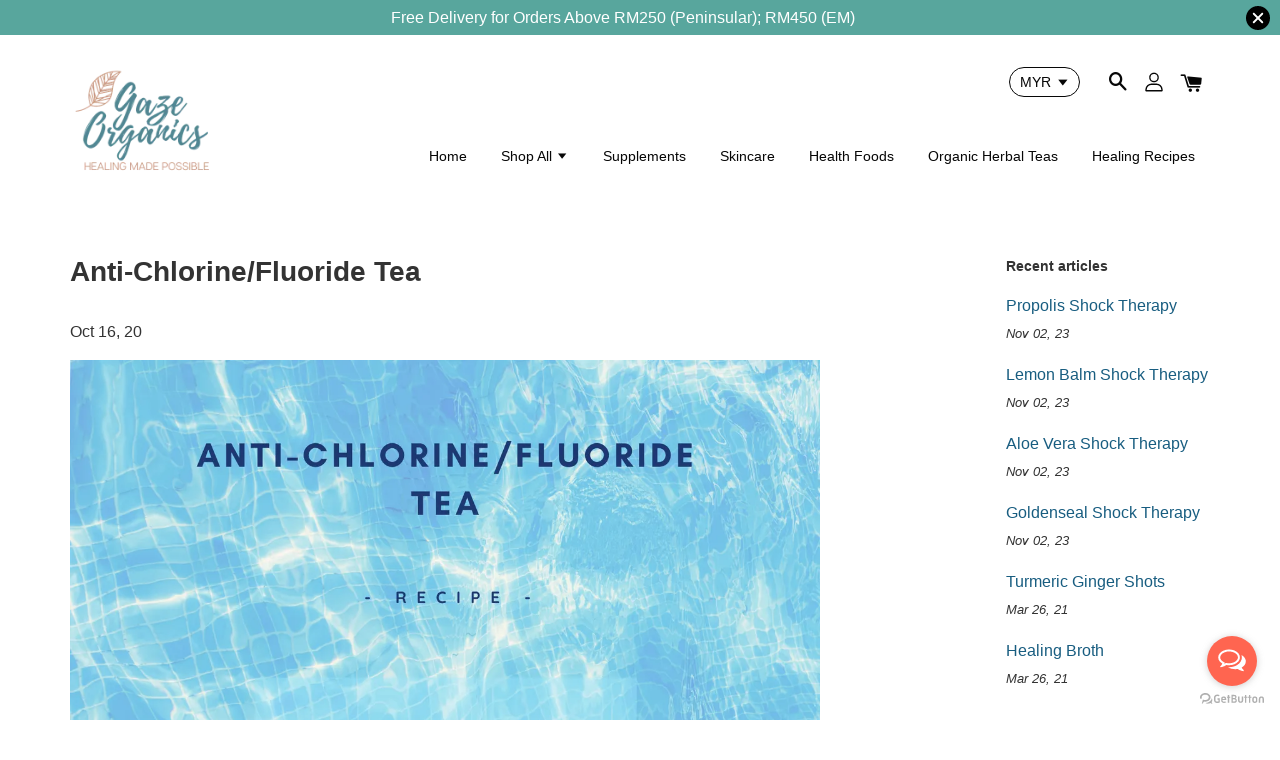

--- FILE ---
content_type: application/javascript; charset=UTF-8
request_url: https://apps.easystore.co/sales-pop/script.js?shop=graceamy.easy.co
body_size: 37492
content:

  $(document).ready(function() {
    console.log('Sales Pop script loaded');

    // Build CSS CDN
    (function(d, s, l) {
      var tag, ftag = d.getElementsByTagName(s)[0];
      var link = d.createElement(l);
      link.rel = 'stylesheet';
      link.type = 'text/css';
      link.href = 'https://apps.easystore.co/assets/css/sales-pop/main.css';
      ftag.parentNode.insertBefore(link, ftag);
    }(document, 'script', 'link'));

    var lang = 1;
    tt = {
      someone: 'Someone',
      purchased: ' just purchased ',
      time_ago: ' ago',
      people: ' people',
      viewing: ' are viewing ',
      viewing_this: ' are viewing this product.',
      quantity_left_1: 'Only ',
      quantity_left_2: ' items left',
      hurry_up: ', Hurry up!',
      last_24_hours_message: 'in last 24 hours',
      total: 'Total',
      times_added_to_cart: 'times added to cart',
      times_purchased: 'times purchased in order'

    };
    tt_time = ['year', 'month', 'day', 'hour', 'minute', 'second'];

    if (lang != 1) {
      // zh_TW
      tt = {
        someone: '有人',
        purchased: '已購買了',
        time_ago: '前',
        people: '人',
        viewing: '正在瀏覽',
        viewing_this: '正在瀏覽這產品',
        quantity_left_1: '僅剩下',
        quantity_left_2: '件商品',
        hurry_up: '，請別錯過！',
        last_24_hours_message: '在 24 小時內',
        total: '總共',
        times_added_to_cart: '次, 加入購物車',
        times_purchased: '次, 購買了此商品'
      }
      tt_time = ['年', '月', '天', '小時', '分鐘', '秒']
    }

    var pathname = window.location.pathname

    var pairs = document.cookie.split(";"),
      cookies = {};

    for (var i = 0; i < pairs.length; i++) {
      var pair = pairs[i].split("=");
      cookies[(pair[0] + "").trim()] = unescape(pair[1]);
    }

    var fetch_stock_alert_pop = cookies[" _es_apps_stock_alert_pop"] == undefined ? true : false // Sales pop

    if ((pathname == '/' ||
        pathname.indexOf('/collections/') > -1)) {
      var storage_data = sessionStorage.getItem('_es_apps_sales_pop')
      storage_data = JSON.parse(storage_data)

      if (storage_data != undefined && storage_data != null) {
        if (storage_data.data) {
          var created_duration = (new Date().getTime() - storage_data.created_at) / 1000

          if (created_duration < 60 * 60) {
            loopSalesPopUI(storage_data.data)
          } else {
            get_display_data()
          }
        } else {
          get_display_data()
        }
      } else {
        get_display_data()
      }
    }

    function get_display_data() {
      var empty = {
        orders: [],
        products: [],
        last_5_minutes_added: []
      };
      var data = {"orders":[{"image_url":"https:\/\/cdn.store-assets.com\/s\/364897\/i\/18268349.png","updated_at":1766134157,"product_name":"Wild Atlantic Dulse Flakes","variant_name":"300g, Flake","product_handle":"wild-atlantic-dulse-1","customer_last_name":"T**","customer_first_name":"P*******"}],"products":[{"image_url":"https:\/\/cdn.store-assets.com\/s\/364897\/i\/78642456.jpeg","product_name":"Apoterra Tulsi Adaptogenic Aromatherapy Oil","product_handle":"apoterra-tulsi-adaptogenic-aromatherapy-oil"},{"image_url":"https:\/\/cdn.store-assets.com\/s\/364897\/i\/56095151.jpeg","product_name":"Organic White Fungus","product_handle":"organic-white-fungus"},{"image_url":"https:\/\/cdn.store-assets.com\/s\/364897\/i\/74624364.jpeg","product_name":"Apoterra Vitamin C Regenerative Balm","product_handle":"vitamin-c-regenerative-balm"},{"image_url":"https:\/\/cdn.store-assets.com\/s\/364897\/i\/47658812.png","product_name":"Raw Wild Honey [Dark Premium]","product_handle":"raw-wild-honey-dark-premium-"},{"image_url":"https:\/\/cdn.store-assets.com\/s\/364897\/i\/43636032.png","product_name":"Organic Ginger","product_handle":"traditional-medicinals-organic-ginger-caffeine-free-16-wrapped-tea-bags-85-oz-24-g-each"},{"image_url":"https:\/\/cdn.store-assets.com\/s\/364897\/i\/69735345.png","product_name":"Medical Medium Celery Juice","product_handle":"medical-medium-celery-juice"},{"image_url":"https:\/\/cdn.store-assets.com\/s\/364897\/i\/21876801.png","product_name":"Organic Lemon Balm","product_handle":"traditional-medicinals-organic-lemon-balm-tea"},{"image_url":"https:\/\/cdn.store-assets.com\/s\/364897\/i\/66685445.png","product_name":"Medical Medium Brain Saver","product_handle":"medical-medium-brain-saver"},{"image_url":"https:\/\/cdn.store-assets.com\/s\/364897\/i\/15346807.jpeg","product_name":"Organic Barleygrass Juice Caps","product_handle":"vimergy-organic-barleygrass-juice-caps"},{"image_url":"https:\/\/cdn.store-assets.com\/s\/364897\/i\/64414572.png","product_name":"Heavy Metal Detox Smoothie Kit","product_handle":"vimergy-malaysia-heavy-metal-detox-smoothie-kit"},{"image_url":"https:\/\/cdn.store-assets.com\/s\/364897\/i\/82981602.png","product_name":"GAIA HERBS Echinacea Supreme (60 caps)","product_handle":"gaia-herbs-echinacea-supreme-60-caps-"},{"image_url":"https:\/\/cdn.store-assets.com\/s\/364897\/i\/17824032.jpg","product_name":"Vimergy 5-MTHF (Methylfolate)","product_handle":"vimergy-5-mthf"},{"image_url":"https:\/\/cdn.store-assets.com\/s\/364897\/i\/21876670.png","product_name":"Organic Hibiscus","product_handle":"traditional-medicinals-organic-hibiscus-tea"},{"image_url":"https:\/\/cdn.store-assets.com\/s\/364897\/i\/35026692.jpg","product_name":"Cleanse to Heal","product_handle":"cleanse-to-heal"},{"image_url":"https:\/\/cdn.store-assets.com\/s\/364897\/i\/18268349.png","product_name":"Wild Atlantic Dulse Flakes","product_handle":"wild-atlantic-dulse-1"},{"image_url":"https:\/\/cdn.store-assets.com\/s\/364897\/i\/74624021.jpeg","product_name":"Apoterra Sea Berry Facial Oil","product_handle":"sea-berry-facial-oil"},{"image_url":"https:\/\/cdn.store-assets.com\/s\/364897\/i\/26394516.png","product_name":"Anti-Chlorine\/Fluoride Tea","product_handle":"medicalmedium-anti-chlorine-fluoride"},{"image_url":"https:\/\/cdn.store-assets.com\/s\/364897\/i\/78642312.jpeg","product_name":"Apoterra Mineral Purifying Mask","product_handle":"apoterra-mineral-purifying-mask"},{"image_url":"https:\/\/cdn.store-assets.com\/s\/364897\/i\/59697961.jpeg","product_name":"Liver Rescue","product_handle":"liver-rescue"},{"image_url":"https:\/\/cdn.store-assets.com\/s\/364897\/i\/42939432.jpg","product_name":"Vimergy Chaga Powder (Wild Crafted)","product_handle":"vimergy-chaga-powder"}],"last_5_minutes_added":[{"id":"3785142","image_url":"https:\/\/cdn.store-assets.com\/s\/364897\/i\/18268349.png","updated_at":1767084808,"product_name":"Wild Atlantic Dulse Flakes","product_handle":"\/products\/wild-atlantic-dulse-1","customer_last_name":null,"customer_first_name":null},{"id":"4225709","image_url":"https:\/\/cdn.store-assets.com\/s\/364897\/i\/17824032.jpg","updated_at":1767084829,"product_name":"Vimergy 5-MTHF (Methylfolate)","product_handle":"\/products\/vimergy-5-mthf","customer_last_name":null,"customer_first_name":null},{"id":"3664341","image_url":"https:\/\/cdn.store-assets.com\/s\/364897\/i\/15348380.jpeg","updated_at":1767084846,"product_name":"Vimergy Organic Nettle 10:1 (115ml)","product_handle":"\/products\/vimergy-nettle","customer_last_name":null,"customer_first_name":null},{"id":"3858750","image_url":"https:\/\/cdn.store-assets.com\/s\/364897\/i\/42939397.jpg","updated_at":1767084918,"product_name":"Vimergy Wild Blueberry Powder","product_handle":"\/products\/vimergy-wild-blueberry-powder","customer_last_name":null,"customer_first_name":null},{"id":"4225705","image_url":"https:\/\/cdn.store-assets.com\/s\/364897\/i\/18190318.jpg","updated_at":1767153072,"product_name":"Magnesium Glycinate","product_handle":"\/products\/vimergy-magnesium-glycinate","customer_last_name":null,"customer_first_name":null},{"id":"3785142","image_url":"https:\/\/cdn.store-assets.com\/s\/364897\/i\/18268349.png","updated_at":1767153213,"product_name":"Wild Atlantic Dulse Flakes","product_handle":"\/products\/wild-atlantic-dulse-1","customer_last_name":null,"customer_first_name":null},{"id":"3858752","image_url":"https:\/\/cdn.store-assets.com\/s\/364897\/i\/35800922.jpg","updated_at":1767327872,"product_name":"Vimergy Organic Barley Grass Juice Powder","product_handle":"\/products\/vimergy-barley-grass-juice-powder","customer_last_name":null,"customer_first_name":null},{"id":"3858736","image_url":"https:\/\/cdn.store-assets.com\/s\/364897\/i\/42135415.jpg","updated_at":1767327902,"product_name":"Vimergy Spirulina Powder","product_handle":"\/products\/vimergy-spirulina-powder","customer_last_name":null,"customer_first_name":null},{"id":"3664360","image_url":"https:\/\/cdn.store-assets.com\/s\/364897\/i\/15346821.jpeg","updated_at":1767360281,"product_name":"Organic Chaga Capsules","product_handle":"\/products\/vimergy-organic-chaga-capsules","customer_last_name":null,"customer_first_name":null},{"id":"11075846","image_url":"https:\/\/cdn.store-assets.com\/s\/364897\/i\/66685475.png","updated_at":1767436640,"product_name":"Medical Medium Brain Saver Protocols, Cleanses \u0026 Recipes","product_handle":"\/products\/medical-medium-brain-saver-protocols-cleanses-recipes","customer_last_name":null,"customer_first_name":null},{"id":"12748389","image_url":"https:\/\/cdn.store-assets.com\/s\/364897\/i\/78641857.jpeg","updated_at":1767514080,"product_name":"Apoterra Vetiver Oil Cleanser","product_handle":"\/products\/apoterra-vetiver-oil-cleanser-","customer_last_name":null,"customer_first_name":null},{"id":"12461519","image_url":"https:\/\/cdn.store-assets.com\/s\/364897\/i\/76473373.jpeg","updated_at":1767514113,"product_name":"Apoterra Hibiscus Exfoliating Mask","product_handle":"\/products\/apoterra-hibiscus-exfoliating-mask","customer_last_name":null,"customer_first_name":null},{"id":"12188522","image_url":"https:\/\/cdn.store-assets.com\/s\/364897\/i\/74624021.jpeg","updated_at":1767514118,"product_name":"Apoterra Sea Berry Facial Oil","product_handle":"\/products\/sea-berry-facial-oil","customer_last_name":null,"customer_first_name":null},{"id":"12748434","image_url":"https:\/\/cdn.store-assets.com\/s\/364897\/i\/78642312.jpeg","updated_at":1767518053,"product_name":"Apoterra Mineral Purifying Mask","product_handle":"\/products\/apoterra-mineral-purifying-mask","customer_last_name":null,"customer_first_name":null},{"id":"3664286","image_url":"https:\/\/cdn.store-assets.com\/s\/364897\/i\/15347125.jpeg","updated_at":1767678334,"product_name":"Micro-C (90\/180\/300 capsules)","product_handle":"\/products\/vimergy-micro-c","customer_last_name":null,"customer_first_name":null},{"id":"3645993","image_url":"https:\/\/cdn.store-assets.com\/s\/364897\/i\/15348406.jpeg","updated_at":1767678367,"product_name":"Organic Zinc Sulfate","product_handle":"\/products\/vimergy-organic-zinc-sulfate","customer_last_name":null,"customer_first_name":null},{"id":"8285521","image_url":"https:\/\/cdn.store-assets.com\/s\/364897\/i\/47658812.png","updated_at":1767679158,"product_name":"Raw Wild Honey [Dark Premium]","product_handle":"\/products\/raw-wild-honey-dark-premium-","customer_last_name":null,"customer_first_name":null},{"id":"3858736","image_url":"https:\/\/cdn.store-assets.com\/s\/364897\/i\/42135415.jpg","updated_at":1767679425,"product_name":"Vimergy Spirulina Powder","product_handle":"\/products\/vimergy-spirulina-powder","customer_last_name":null,"customer_first_name":null},{"id":"3646084","image_url":"https:\/\/cdn.store-assets.com\/s\/364897\/i\/15347205.jpeg","updated_at":1767851772,"product_name":"Vimergy Organic B12","product_handle":"\/products\/vimergy-organic-b-12","customer_last_name":null,"customer_first_name":null},{"id":"3664350","image_url":"https:\/\/cdn.store-assets.com\/s\/364897\/i\/15371115.jpeg","updated_at":1767851789,"product_name":"Organic Cat\u0027s Claw","product_handle":"\/products\/vimergy-organic-cat-s-claw-","customer_last_name":null,"customer_first_name":null},{"id":"4954439","image_url":"https:\/\/cdn.store-assets.com\/s\/364897\/i\/21421866.jpg","updated_at":1767851805,"product_name":"Organic Goldenseal 10:1","product_handle":"\/products\/vimergy-organic-goldenseal-10-1","customer_last_name":null,"customer_first_name":null},{"id":"3646084","image_url":"https:\/\/cdn.store-assets.com\/s\/364897\/i\/15347205.jpeg","updated_at":1767851855,"product_name":"Vimergy Organic B12","product_handle":"\/products\/vimergy-organic-b-12","customer_last_name":null,"customer_first_name":null},{"id":"7198076","image_url":"https:\/\/cdn.store-assets.com\/s\/364897\/i\/40955809.jpg","updated_at":1767852945,"product_name":"MSM","product_handle":"\/products\/msm","customer_last_name":null,"customer_first_name":null},{"id":"7198076","image_url":"https:\/\/cdn.store-assets.com\/s\/364897\/i\/40955809.jpg","updated_at":1767852985,"product_name":"MSM","product_handle":"\/products\/msm","customer_last_name":null,"customer_first_name":null},{"id":"11050828","image_url":"https:\/\/cdn.store-assets.com\/s\/364897\/i\/66487614.jpeg","updated_at":1767853043,"product_name":"Vimergy Micro-C Immune Power\u2122*","product_handle":"\/products\/vimergy-micro-c-immune-power-","customer_last_name":null,"customer_first_name":null},{"id":"6992584","image_url":"https:\/\/cdn.store-assets.com\/s\/364897\/i\/82341759.jpeg","updated_at":1767853151,"product_name":"Sooth Wise","product_handle":"\/products\/organic-elderberry-syrup","customer_last_name":null,"customer_first_name":null},{"id":"3645993","image_url":"https:\/\/cdn.store-assets.com\/s\/364897\/i\/15348406.jpeg","updated_at":1767853200,"product_name":"Organic Zinc Sulfate","product_handle":"\/products\/vimergy-organic-zinc-sulfate","customer_last_name":null,"customer_first_name":null},{"id":"4954439","image_url":"https:\/\/cdn.store-assets.com\/s\/364897\/i\/21421866.jpg","updated_at":1767926594,"product_name":"Organic Goldenseal 10:1","product_handle":"\/products\/vimergy-organic-goldenseal-10-1","customer_last_name":null,"customer_first_name":null},{"id":"3664262","image_url":"https:\/\/cdn.store-assets.com\/s\/364897\/i\/15347142.jpeg","updated_at":1768013123,"product_name":"Vimergy L-Lysine (90\/270 capsules) Essential Amino Acid","product_handle":"\/products\/vimergy-l-lysine","customer_last_name":null,"customer_first_name":null},{"id":"4225705","image_url":"https:\/\/cdn.store-assets.com\/s\/364897\/i\/18190318.jpg","updated_at":1768138467,"product_name":"Magnesium Glycinate","product_handle":"\/products\/vimergy-magnesium-glycinate","customer_last_name":null,"customer_first_name":null},{"id":"3664286","image_url":"https:\/\/cdn.store-assets.com\/s\/364897\/i\/15347125.jpeg","updated_at":1768138493,"product_name":"Micro-C (90\/180\/300 capsules)","product_handle":"\/products\/vimergy-micro-c","customer_last_name":null,"customer_first_name":null},{"id":"6328147","image_url":"https:\/\/cdn.store-assets.com\/s\/364897\/i\/35801584.jpg","updated_at":1768138542,"product_name":"Organic Olive Leaf 10:1","product_handle":"\/products\/organic-milk-thistle","customer_last_name":null,"customer_first_name":null},{"id":"13300789","image_url":"https:\/\/cdn.store-assets.com\/s\/364897\/i\/82919733.png","updated_at":1768138774,"product_name":"LIVING SILICA Plant- Based Collagen Booster 1000ml","product_handle":"\/products\/living-silica-plant-based-collagen-booster-1000ml","customer_last_name":null,"customer_first_name":null},{"id":"4225705","image_url":"https:\/\/cdn.store-assets.com\/s\/364897\/i\/18190318.jpg","updated_at":1768138794,"product_name":"Magnesium Glycinate","product_handle":"\/products\/vimergy-magnesium-glycinate","customer_last_name":null,"customer_first_name":null},{"id":"6328147","image_url":"https:\/\/cdn.store-assets.com\/s\/364897\/i\/35801584.jpg","updated_at":1768138807,"product_name":"Organic Olive Leaf 10:1","product_handle":"\/products\/organic-milk-thistle","customer_last_name":null,"customer_first_name":null},{"id":"10591033","image_url":"https:\/\/cdn.store-assets.com\/s\/364897\/i\/63578426.png","updated_at":1768138821,"product_name":"Gaia Herbs, Oil of Oregano, Vegan Liquid Phyto-Caps","product_handle":"\/products\/gaia-herbs-oil-of-oregano-60-vegan-liquid-phyto-caps","customer_last_name":null,"customer_first_name":null},{"id":"3664286","image_url":"https:\/\/cdn.store-assets.com\/s\/364897\/i\/15347125.jpeg","updated_at":1768138859,"product_name":"Micro-C (90\/180\/300 capsules)","product_handle":"\/products\/vimergy-micro-c","customer_last_name":null,"customer_first_name":null},{"id":"3785142","image_url":"https:\/\/cdn.store-assets.com\/s\/364897\/i\/18268349.png","updated_at":1768138920,"product_name":"Wild Atlantic Dulse Flakes","product_handle":"\/products\/wild-atlantic-dulse-1","customer_last_name":null,"customer_first_name":null},{"id":"3858752","image_url":"https:\/\/cdn.store-assets.com\/s\/364897\/i\/35800922.jpg","updated_at":1768206503,"product_name":"Vimergy Organic Barley Grass Juice Powder","product_handle":"\/products\/vimergy-barley-grass-juice-powder","customer_last_name":null,"customer_first_name":null},{"id":"3785142","image_url":"https:\/\/cdn.store-assets.com\/s\/364897\/i\/18268349.png","updated_at":1768262082,"product_name":"Wild Atlantic Dulse Flakes","product_handle":"\/products\/wild-atlantic-dulse-1","customer_last_name":null,"customer_first_name":null},{"id":"4225705","image_url":"https:\/\/cdn.store-assets.com\/s\/364897\/i\/18190318.jpg","updated_at":1768323112,"product_name":"Magnesium Glycinate","product_handle":"\/products\/vimergy-magnesium-glycinate","customer_last_name":null,"customer_first_name":null},{"id":"4225705","image_url":"https:\/\/cdn.store-assets.com\/s\/364897\/i\/18190318.jpg","updated_at":1768515237,"product_name":"Magnesium Glycinate","product_handle":"\/products\/vimergy-magnesium-glycinate","customer_last_name":null,"customer_first_name":null},{"id":"3858740","image_url":"https:\/\/cdn.store-assets.com\/s\/364897\/i\/42939432.jpg","updated_at":1768535228,"product_name":"Vimergy Chaga Powder (Wild Crafted)","product_handle":"\/products\/vimergy-chaga-powder","customer_last_name":null,"customer_first_name":null},{"id":"3858736","image_url":"https:\/\/cdn.store-assets.com\/s\/364897\/i\/42135415.jpg","updated_at":1768632612,"product_name":"Vimergy Spirulina Powder","product_handle":"\/products\/vimergy-spirulina-powder","customer_last_name":null,"customer_first_name":null},{"id":"3858752","image_url":"https:\/\/cdn.store-assets.com\/s\/364897\/i\/35800922.jpg","updated_at":1768632640,"product_name":"Vimergy Organic Barley Grass Juice Powder","product_handle":"\/products\/vimergy-barley-grass-juice-powder","customer_last_name":null,"customer_first_name":null},{"id":"3664296","image_url":"https:\/\/cdn.store-assets.com\/s\/364897\/i\/15346693.jpeg","updated_at":1768632666,"product_name":"Vimergy Celeryforce","product_handle":"\/products\/vimergy-celery-force-","customer_last_name":null,"customer_first_name":null},{"id":"4225707","image_url":"https:\/\/cdn.store-assets.com\/s\/364897\/i\/17824030.jpg","updated_at":1768632675,"product_name":"Glutathione","product_handle":"\/products\/vimergy-gluthathione","customer_last_name":null,"customer_first_name":null},{"id":"3785142","image_url":"https:\/\/cdn.store-assets.com\/s\/364897\/i\/18268349.png","updated_at":1768632704,"product_name":"Wild Atlantic Dulse Flakes","product_handle":"\/products\/wild-atlantic-dulse-1","customer_last_name":null,"customer_first_name":null},{"id":"3858736","image_url":"https:\/\/cdn.store-assets.com\/s\/364897\/i\/42135415.jpg","updated_at":1768724081,"product_name":"Vimergy Spirulina Powder","product_handle":"\/products\/vimergy-spirulina-powder","customer_last_name":null,"customer_first_name":null},{"id":"3785142","image_url":"https:\/\/cdn.store-assets.com\/s\/364897\/i\/18268349.png","updated_at":1768724182,"product_name":"Wild Atlantic Dulse Flakes","product_handle":"\/products\/wild-atlantic-dulse-1","customer_last_name":null,"customer_first_name":null}],"product_last_sync_at":"2025-12-19T08:50:05.126617Z"};

      var display_data = [];
      const currentTimeInSeconds = Math.floor(Date.now() / 1000);
      const twentyFourHoursInSeconds = 24 * 60 * 60;
      for (let
          i = 0; i < data.orders.length; i++) {
        if (data.orders[i].product_name !== null && data.orders[i].product_handle !==
          null) {
          data.orders[i] = {
            ...data.orders[i],
            display_mode: "order_pop"
          };
          display_data.push(data.orders[i]);
        }
      }
      if (data.last_5_minutes_added && data.last_5_minutes_added.length > 0) {
        data.last_5_minutes_added = data.last_5_minutes_added.filter(item => {
          return (currentTimeInSeconds - item.updated_at) <= twentyFourHoursInSeconds;
        });
      }
      for (let i = 0; i <
        data.last_5_minutes_added.length; i++) {
        if (data.last_5_minutes_added[i].product_name !== null) {
          data.last_5_minutes_added[i] = {
            ...data.last_5_minutes_added[i],
            display_mode: "cart_pop"
          };
          display_data.push(data.last_5_minutes_added[i]);
        }
      }
      display_data.sort(function(a, b) {
        return b.updated_at -
          a.updated_at
      });
      for (let i = 0; i < data.products.length; i++) {
        if (data.products[i].product_name !== null &&
          data.products[i].product_handle !== null) {
          data.products[i] = {
            ...data.products[i],
            display_mode: "view_pop"
          };
          display_data.push(data.products[i]);
        }
      }
      if (display_data.length > 0) {
        var store_data = {
          'created_at': new Date().getTime(),
          'data': display_data
        }

        sessionStorage.setItem('_es_apps_sales_pop', JSON.stringify(store_data))
        loopSalesPopUI(display_data)

      }
    }

    function loopSalesPopUI(display_data) {
      let map = new Map();
      let mapPurchased = new Map();

      for (let i = 0; i < display_data.length; i++) {
        let productName = display_data[i].product_name;
        if (display_data[i].display_mode == "order_pop") {
          if (map.has(productName)) {
            map.set(productName,
              map.get(productName) + 1);
          } else {
            map.set(productName, 1);
          }
        }
      }
      for (let i = 0; i < display_data.length; i++) {
        let productName = display_data[i].product_name;
        if (display_data[i].display_mode == "cart_pop") {
          if (map.has(productName)) {
            map.set(productName, map.get(productName) + 1);
          } else {
            map.set(productName, 1);
          }
        }
      }
      if (display_data.length > 0) {
        buildHTML()
        displayPopUI(display_data[0], map, mapPurchased)

        var milliseconds = 4 * 1000;

        if (display_data.length > 1) {
          var i = 0

          window.esAppsSalesPopInterval = setInterval(function() {
            i++

            if (i < display_data.length) {
              displayPopUI(display_data[i], map, mapPurchased)
            } else {
              displayPopUI(display_data[0], map, mapPurchased)
              i = 0
            }
          }, 5200 + milliseconds);
        }
      }
    }

    function displayPopUI(data, map2, map3) {

      let map = new Map(map2);
      let mapPurchased = new Map(map3);

      var sales_pop_el = document.getElementById("es-sales_pop__apps"),
        sales_pop_el_wrapper = document.getElementById("es-sales_pop__apps_wrapper"),
        sales_pop_img = document.getElementById("es-sales_pop-img"),
        sales_pop_content_wrapper = document.getElementById("es-sales_pop-content-wrapper"),
        sales_pop_img_link = document.getElementById("es-sales_pop-img-link"),
        sales_pop_sentence = document.getElementById("es-sales_pop-detail_sentence"),
        sales_pop_moment = document.getElementById("es-sales_pop-detail_moment"),
        sales_pop_close = document.getElementById("es-sales_pop-close-toggle");

      sales_pop_img.setAttribute('src', data.image_url != null ? data.image_url :
        '/assets/images/products/no_image.png')
      sales_pop_sentence.className = ''
      sales_pop_moment.innerHTML = ''
      sales_pop_content_wrapper.classList.remove("es-low-stock-alert-pop")

      if (data.product_handle != null && data.product_handle != undefined) {
        sales_pop_img_link.setAttribute('href', '/products/' + data.product_handle)
      }

      if (data.display_mode == 'order_pop' || data.display_mode == "view_pop" || data.display_mode == "cart_pop") {
        sales_pop_close.setAttribute('onclick', 'window.esAppsHideSalesPop("_es_apps_sales_pop")')

        if (data.display_mode == 'order_pop') {
          var popularPurchasedProduct = mapPurchased.has(data.product_name) ? mapPurchased.get(data.product_name) :
            0;
          if (popularPurchasedProduct < 25) {
            var customer_name = handle_customer_name(data.customer_first_name,
                data.customer_last_name),
              today_timestamp = Math.ceil(new Date().getTime() / 1000),
              moment_parse_second = today_timestamp - data.updated_at,
              moment_parse = timeSince(moment_parse_second);
            sales_pop_moment.innerHTML = moment_parse + tt.time_ago;
            sales_pop_sentence.innerHTML = "<span>" + customer_name + "</span>" + tt.purchased +
              "<a href='/products/" + data.product_handle + "' id='es-sales_pop-detail_product'>" + data
              .product_name + "</a>";
          } else {

            sales_pop_moment.innerHTML = tt.last_24_hours_message;
            sales_pop_sentence.innerHTML = tt.total + "<span class='es-sales-view_pop'>" + popularPurchasedProduct +
              "</span>" +
              tt.times_purchased + "<a href='/products/" + data.product_handle +
              "' id='es-sales_pop-detail_product'>" + data.product_name + "</a>";

          }

        } else if (data.display_mode == 'cart_pop') {
          var popularProductTimes = map.has(data.product_name) ? map.get(data.product_name) : 0;

          if (popularProductTimes < 25) {
            today_timestamp = Math.ceil(new Date().getTime() / 1000),
              moment_parse_second = today_timestamp - data.updated_at, moment_parse = timeSince(
                moment_parse_second);
            var
              customer_name = handle_customer_name(data.customer_first_name, data.customer_last_name);
            var
              addedToCartMessage = " added to cart<a href=' " + data.product_handle +
              " ' id='es-sales_pop-detail_product'>" + data.product_name;

            var displayTime = (moment_parse_second < 60) ? ' Just now' : moment_parse + tt.time_ago;
            sales_pop_moment.innerHTML = displayTime;
            sales_pop_sentence.innerHTML = "<span>" + customer_name +
              "</span>" + addedToCartMessage;
          } else {
            sales_pop_moment.innerHTML = tt.last_24_hours_message;
            sales_pop_sentence.innerHTML = tt.total + "<span class='es-sales-view_pop'>" + popularProductTimes +
              "</span>" + tt.times_added_to_cart +
              "<a href='/products/" + data.product_handle +
              "' id='es-sales_pop-detail_product'>" +
              data.product_name + "</a>";
          }
        } else {
          // View pop
          if (data.product_name != null && data.product_name != undefined) {
            // Home page
            sales_pop_sentence.innerHTML = "<span class='es-sales-view_pop'>" + (Math.floor(Math.random() * 51) +
                20) + tt.people + "</span>" + tt.viewing + "<a href='/products/" + data.product_handle +
              "' id='es-sales_pop-detail_product'>" + data.product_name + "</a>"

          } else {
            // Product page
            sales_pop_sentence.classList.add("es-sales-pop-view_only")
            sales_pop_close.setAttribute('onclick', 'window.esAppsHideSalesPop("_es_apps_stock_alert_pop")')
            sales_pop_sentence.innerHTML = "<span class='es-sales-view_pop'>" + (Math.floor(Math.random() * 51) +
              20) + tt.people + "</span>" + tt.viewing_this
          }
        }

      } else {
        sales_pop_content_wrapper.classList.add("es-low-stock-alert-pop")
        sales_pop_close.setAttribute('onclick', 'window.esAppsHideSalesPop("_es_apps_stock_alert_pop")')

        if (data.variant_name != null) {
          sales_pop_sentence.innerHTML = "<b>" + data.product_name + " - " + data.variant_name + "</b><span>" +
            tt.quantity_left_1 + data.quantity + tt.quantity_left_2 + "</span>" + tt.hurry_up
        } else {
          sales_pop_sentence.innerHTML = "<b>" + data.product_name + "</b><span>" + tt.quantity_left_1 +
            data.quantity + tt.quantity_left_2 + "</span>" + tt.hurry_up
        }

      }

      setTimeout(function() {
        sales_pop_el_wrapper.classList.add("es-sales_show")
      }, 200);
      setTimeout(function() {
        sales_pop_el_wrapper.classList.remove("es-sales_show")
      }, 5000);
    }

    function handle_customer_name(first_name, last_name) {
      var customer_name = "";

      if ((first_name == null && last_name == null) || (first_name == '' && last_name == '')) {
        customer_name = tt.someone;
      } else {
        var pattern = new RegExp("^[\u4E00-\uFA29]*$"); // Chinese character range

        if (pattern.test(first_name) || pattern.test(last_name)) {
          if (last_name == null) {
            customer_name = first_name[0] + "***";
          } else {
            customer_name = last_name[0] + "***";
          }

        } else {
          if (last_name == null) {
            customer_name = censor_name(first_name);
          } else {
            customer_name = censor_name(first_name) + " " + last_name;
          }
        }
      }

      return customer_name;

    }


    function buildHTML() {
      if (document.body) {
        document.body.insertAdjacentHTML('beforeend',
          '<div id="es-sales_pop__apps"><div class="es-sales_pop-vertical-control"><div id="es-sales_pop__apps_wrapper" class="es-sales_pop-wrapper"><div id="es-sales_pop-content-wrapper" class="es-sales_pop-content-wrapper"><a href="#product_link" id="es-sales_pop-img-link" class="es-sales_pop-img-wrapper"><img id="es-sales_pop-img" class="es-sales_pop-img"/></a> <div class="es-sales_pop-detail-wrapper"> <div id="es-sales_pop-detail_sentence"></div> <div id="es-sales_pop-detail_moment"></div> </div> <div id="es-sales_pop-close-toggle" onclick="window.esAppsHideSalesPop()"><div class="es-sales_pop-close-icon"></div></div> </div></div></div></div>'
        );

        var sales_pop_el = document.getElementById("es-sales_pop__apps"),
          sales_pop_position = 'es-sales_pop_bottom_left';

        switch (1) {
          case 1:
            sales_pop_position = 'es-sales_pop_bottom_left';
            break;
          case 2:
            sales_pop_position = 'es-sales_pop_bottom_right';
            break;
          case 3:
            sales_pop_position = 'es-sales_pop_top_left';
            break;
          default:
            sales_pop_position = 'es-sales_pop_top_right';
        }

        sales_pop_el.classList.add(sales_pop_position);
        setTimeout(function() {
          sales_pop_el.classList.add("es-sales_pop_built");
        }, 100);



        const salesPopShape = "rounded_square";

        const salesPopContentWrapper = document.querySelector('#es-sales_pop__apps .es-sales_pop-content-wrapper');
        const salesPopImage = document.querySelector('#es-sales_pop__apps .es-sales_pop-img-wrapper');
        const salesCloseToggle = document.querySelector('#es-sales_pop__apps #es-sales_pop-close-toggle')

        if (salesPopShape === 'square') {
          salesPopContentWrapper.style.borderRadius = '10px';
          salesPopImage.style.borderRadius = '10px';
          salesCloseToggle.style.top = '0px';
          salesCloseToggle.style.right = '0px';
        } else {
          salesPopContentWrapper.style.borderRadius = '74px';
          salesPopImage.style.borderRadius = '50%';
          salesCloseToggle.style.top = '8px';
          salesCloseToggle.style.right = '20px';
        }
      }
    }


    window.esAppsHideSalesPop = function hideSalesPop(name) {
      clearInterval(window.esAppsSalesPopInterval);
      document.getElementById("es-sales_pop__apps_wrapper").classList.remove("es-sales_show");

      if (name == '_es_apps_sales_pop') {
        sessionStorage.setItem(name, false);
      } else {
        createCookie(name, false)
      }
    }


    function createCookie(name, value) {
      var domain = window.location.hostname
      document.cookie = name + "=" + value + ";domain=" + domain + ";path=/;";
    }


    // Time since function START

    function getDuration(seconds) {
      var DURATION_IN_SECONDS = {
        epochs: ['year', 'month', 'day', 'hour', 'minute', 'second'],
        year: 31536000,
        month: 2592000,
        day: 86400,
        hour: 3600,
        minute: 60,
        second: 1
      };
      var epoch, interval;

      for (var i = 0; i < DURATION_IN_SECONDS.epochs.length; i++) {
        epoch = DURATION_IN_SECONDS.epochs[i];
        interval = Math.floor(seconds / DURATION_IN_SECONDS[epoch]);

        if (interval >= 1) {
          return {
            interval: interval,
            epoch: tt_time[i]
          };
        }
      }

    };


    function timeSince(seconds) {
      var duration = getDuration(seconds);
      var suffix = (duration.interval > 1 || duration.interval === 0) && lang == 1 ? 's' : '';
      return duration.interval + ' ' + duration.epoch + suffix;
    };

    // Time since function END



    function censor_name(first_name) {
      if (!first_name) return "**";

      var first_character = first_name[0];
      var censored_name = first_character + "*".repeat(first_name.length - 1);

      return censored_name;
    }


    // Low stock alert ---------------------------------------------------------------------------------
    if (pathname.indexOf('/products/') > -1 && fetch_stock_alert_pop) {
      var data_string = document.querySelector("[data-addtocart]").dataset.addtocart;
      var product_data = JSON.parse(data_string);

      get_low_stock(product_data);
    }


    async function get_low_stock(data) {
      var product_data = await fetch_product(data.id);

      buildHTML()

      if (product_data.quantity != 0 && 3 >= product_data.quantity) {
        product_data.display_mode = 'alert_pop';
      } else {
        product_data.display_mode = 'view_pop';
      }

      displayPopUI(product_data)
    }


    // Fetch functions ---------------------------------------------------------------------------------
    function fetch_product(product_id) {
      return fetch("/apps/sales-pop/store_products/" + product_id, {
          method: 'get',
          headers: {
            'Accept': 'application/json',
            "Content-Type": "application/json; charset=utf-8",
          }
        })
        .then(response => response.json())
    }

    EasyStore.Event.subscribe('carts/item_added', function(data) {
      var cart = data.cart;
      var items = cart.latest_items;
      var customer_id = cart.customer_id;


      items.forEach(function(product) {
        var itemData = {
          'id': product.product_id,
          'name': decodeHtml(product.product_name),
          'handle': product.url,
          'image': product.img_url,
          'updated_at': product.added_at,
          'customer_id': customer_id,

        };

        try {
          console.log('Fetched product data:', itemData);

          fetch("/apps/sales-pop/get_cart", {
              method: 'POST',
              headers: {
                'Accept': 'application/json',
                'Content-Type': 'application/json'
              },
              body: JSON.stringify(itemData)
            })

            .then(function(response) {
              if (!response.ok) {
                throw new Error('Network response was not ok');
              }
              return response.json();
            })
            .then(function(data) {
              console.log('Item inserted successfully:', data);
            })
            .catch(function(error) {
              console.error('Error inserting item:', error);
            });
        } catch (error) {
          console.error('Error fetching product data:', error);
        }

      });
      get_display_data();
    });

    function decodeHtml(html) {
      var txt = document.createElement("textarea");
      txt.innerHTML = html;
      return txt.value;
    }

  });



--- FILE ---
content_type: application/x-javascript
request_url: https://gazeorganics.com/assets/currencies.js
body_size: -177
content:
var Currency = { rates: {"MYR":1.0,"SGD":0.3252,}, convert: function(amount, from, to) { return (amount / this.rates[from]) * this.rates[to]; } }

--- FILE ---
content_type: application/javascript; charset=UTF-8
request_url: https://apps.easystore.co/marketplace/lazada-malaysia/script.js?shop=graceamy.easy.co
body_size: 17000
content:
if (typeof LazadaMalaysiaData === 'undefined') {
  var LazadaMalaysiaData = {
    'comments': [],
    'init_comments': [],
    'has_more': false,
    'next_page': 0,
    'total_count': null,
    'is_loading': false,
    'last_start_time': null,
    'next_end_time': null,
    'next_start_time': null,
    'comment_create_time': null,
    'is_initiated': false
  };
}

if (typeof marketplaceAccountsStr === 'undefined') {
  var marketplaceAccountsStr = '';
  var marketplaceAccounts = marketplaceAccountsStr.split(",");
}

function getLazadaMalaysiaProductComments(productId, params = {}) {
  let appId = 'app97b6cc4df0a6acb5';
  let marketplaceHandle = 'lazada-malaysia';
  let url = '/apps/lazada-malaysia/products/' + productId + '/comments?';
  const marketplaceAccountsStr = '';
  const marketplaceAccounts = marketplaceAccountsStr.split('__');

  const marketplaceConfig = {
    'shopee-malaysia': { logo: 'Shopee.svg', flag: 'Flag_of_Malaysia.svg' },
    'shopee-singapore': { logo: 'Shopee.svg', flag: 'Flag_of_Singapore.svg.png' },
    'shopee-thailand': { logo: 'Shopee.svg', flag: 'Flag_of_Thailand.png' },
    'shopee-taiwan': { logo: 'Shopee.svg', flag: 'Flag_of_Taiwan.png' },
    'shopee-indonesia': { logo: 'Shopee.svg', flag: 'Flag_of_Indonesia.png' },
    'shopee-philippines': { logo: 'Shopee.svg', flag: 'Flag_of_the_Philippines.svg' },
    'lazada-malaysia': { logo: 'lazada.png', flag: 'Flag_of_Malaysia.svg' },
    'lazada-singapore': { logo: 'lazada.png', flag: 'Flag_of_Singapore.svg.png' },
    'lazada-thailand': { logo: 'lazada.png', flag: 'Flag_of_Thailand.png' },
    'lazada-philippines': { logo: 'lazada.png', flag: 'Flag_of_the_Philippines.png' }
  };
  
  
  const cdnBase = 'https://s3.dualstack.ap-southeast-1.amazonaws.com/easystore.website/images';
  const logoPath = 'partners/partner-logo/';
  const flagPath = 'apps/';

  if(!params.hasOwnProperty("next_page")) params.next_page = 1;

  let query = new URLSearchParams({
    shop: 'graceamy.easy.co',
    next_page : params.next_page,
    account_ids: marketplaceAccountsStr
  });

  if(params.hasOwnProperty("account_id")){
    query.append("account_id", params.account_id);
  }

  if(!params.hasOwnProperty("account_id")){
    query.append("account_id", marketplaceAccounts[0]);
  }
  
  if(params.hasOwnProperty("next_start_time")){

    query.append("next_start_time", params.next_start_time);
  }

  if(params.hasOwnProperty("next_end_time")){

    query.append("next_end_time", params.next_end_time);
  }

  if(params.hasOwnProperty("last_start_time")){

    query.append("last_start_time", params.last_start_time);
  }

  if(params.hasOwnProperty("comment_create_time")){

    query.append("comment_create_time", params.comment_create_time);
  }

  url = url + query.toString();

  function getCookie(cookieName) {
    let cookie = {};
    document.cookie.split(';').forEach(function(el) {
      let [key,value] = el.split('=');
      cookie[key.trim()] = value;
    })
    return cookie[cookieName];
  }

  let locale = getCookie("locale");

  let localeJson = {
    'rating_review': 'Rating & Reviews ',
    'view_all': 'View All',
    'no_comment': 'This product has no reviews yet.'
  };

  if(locale == 'zh_TW'){

    localeJson = {
      'rating_review': '評級 & 評論 ',
      'view_all': '查看全部',
      'no_comment': '該產品還沒有評論。'
    };
  }

  console.log("url",url)
  fetch( url, {
    method: 'get',
    header: {
      "Content-Type": "application/json; charset=utf-8",
    }
  })
  .then(function(response){

    return response.json()
  })
  .then(function(data){

    if(data.status && data.data){

        let isInit = false;

        if(LazadaMalaysiaData.next_page === 0){

          isInit = true;
        }
        console.log("current_account_id",data.data.current_account_id);
        console.log("page_id",data.data.current_page);
  
        LazadaMalaysiaData['comments']    = [...LazadaMalaysiaData['comments'], ...data.data.comments];
        LazadaMalaysiaData['has_more']    = data.data.has_more;
        LazadaMalaysiaData['next_page']   = data.data.next_page;
        LazadaMalaysiaData['total_count'] = data.data.total_count;
        LazadaMalaysiaData['next_account_id'] = data.data.next_account_id;

        let headerHtmlString = '';
        let modalHeaderHtmlString = '';

        headerHtmlString += '<div>';

        if (marketplaceConfig[marketplaceHandle]) {
          const { logo, flag } = marketplaceConfig[marketplaceHandle];
          headerHtmlString += `
            <div class="logo-flag-wrapper">
              <img src="${cdnBase}/${logoPath}${logo}" />
              <img class="flag" src="${cdnBase}/${flagPath}${flag}" />
            </div>`;
        }
       
        headerHtmlString += '<div style="display: flex; justify-content: space-between;font-size:1.2rem;"><div>' + localeJson.rating_review;

        if(LazadaMalaysiaData.total_count !== null){

          headerHtmlString += ' (' + LazadaMalaysiaData.total_count + ')</div>';
        }
        else{

          headerHtmlString += '</b></div>';
        }


        modalHeaderHtmlString = headerHtmlString;

        if(LazadaMalaysiaData.comments.length > 3){

          headerHtmlString += '<div id="view_' + appId + '" data-apps-id="app97b6cc4df0a6acb5" class="view-all-text toggle-modal">' + localeJson.view_all + '</div>';
        }

        headerHtmlString += '</div>';
        headerHtmlString += '</div>';
        modalHeaderHtmlString += '</div>';
        modalHeaderHtmlString += '</div>';

        if(params.next_page === 1){

          $('#comment_' + appId + ' .comment-header').html(headerHtmlString);

          $(`#view_${appId}, #comment-modal_${appId} .toggle-modal, #comment-modal_${appId} .comment-modal-backdrop`).on('click', showModal);
        }

        let initComments = [];
        let initContentHtmlString = '';

        if(isInit){

          if(LazadaMalaysiaData.comments.length > 3){

            initComments = LazadaMalaysiaData.comments.slice(0, 3)
          }
          else{

            initComments = LazadaMalaysiaData.comments
          }

          if(initComments.length){

            initContentHtmlString = generateLazadaMalaysiaCommentHtmlString(initComments);
          }
          else{

            initContentHtmlString = localeJson.no_comment;
          }

          $('#comment_' + appId + ' .comment-content-init').html(initContentHtmlString);
        }


        if(LazadaMalaysiaData.comments.length > 3){

          let modalComments = [];
          modalComments = [...data.data.comments];

          let modalContentHtmlString = '';

          if(modalComments.length){

            modalContentHtmlString = generateLazadaMalaysiaCommentHtmlString(modalComments);
          }

          if(modalContentHtmlString){

            if(isInit){

              modalContentHtmlString = modalHeaderHtmlString + modalContentHtmlString;
              $('#comment-modal_' + appId + ' .comment-content').html(modalContentHtmlString);
            }
            else{

              $('#comment-modal_' + appId + ' .comment-content').append(modalContentHtmlString);
            }
          }

          if($('#comment-modal_' + appId + ' .comment-content').hasClass('marketplace-comment-modal-spinner')){

            $('#comment-modal_' + appId + ' .comment-content').removeClass('marketplace-comment-modal-spinner');
          }
        }

        LazadaMalaysiaData.is_loading = false;


        if( $('#comment_' + appId).hasClass('display-none')){

          $('#comment_' + appId).removeClass('display-none');
        }

        if(params.next_page === 1){

          $('#comment-modal_' + appId + ' .comment-content').on('scroll', function() {
      
            if ($(this).scrollTop() + $(this).innerHeight() >= $(this)[0].scrollHeight) {
        
              if(LazadaMalaysiaData.next_page && !LazadaMalaysiaData.is_loading){
           
                LazadaMalaysiaData.is_loading = true;
                $(this).addClass('marketplace-comment-modal-spinner')

                let nextParams = {
                  next_page : LazadaMalaysiaData.next_page,
                  account_id: LazadaMalaysiaData.next_account_id
                };

           
                if(LazadaMalaysiaData.next_account_id != null){
                  getLazadaMalaysiaProductComments(productId, nextParams);
                }
            
              }
            }
          });
        }
      
    }
  });
}

function generateLazadaMalaysiaCommentHtmlString(comments)
{

  let marketplaceGeneralName = 'Lazada';
  let marketplaceHandle = 'lazada-malaysia';

  let fullstar = '<span class="es-icon-star es-star"></span>';
  let halfstar = '<span class="es-icon-star es-half-star"></span>';
  let emptystar = '<span class="es-icon-star es-empty-star"></span>';

  let contentHtmlString = '';

  comments.forEach(comment => {

    contentHtmlString += '<div class="comment-wrapper">';

    contentHtmlString += '<div class="margin-top-10 justify-content">';
    contentHtmlString += '<div class="flex"><span style="font-size:1rem;color:grey;">' + comment.buyer_username + '</span>';

    if(!comment.is_buyer_name_exist){

      contentHtmlString += '<span class="comment-badge" style="display:flex;"><img class="lazada-badge" src="https://s3.dualstack.ap-southeast-1.amazonaws.com/easystore.website/images/apps/verified.png">' + marketplaceGeneralName + "'s buyer</span>";
    }

    contentHtmlString += '</div>';
    contentHtmlString += '<div>' + comment.created_at + '</div>';
    contentHtmlString += '</div>';


    contentHtmlString += '<div class="margin-top-10">';

    if(comment.rating >= 4.8){
      contentHtmlString += fullstar + fullstar + fullstar + fullstar + fullstar;
    }else if(comment.rating >= 4.3){
      contentHtmlString += fullstar + fullstar + fullstar + fullstar + halfstar;
    }else if(comment.rating >= 3.8){
      contentHtmlString += fullstar + fullstar + fullstar + fullstar + emptystar;
    }else if(comment.rating >= 3.3){
      contentHtmlString += fullstar + fullstar + fullstar + halfstar + emptystar;
    }else if(comment.rating >= 2.8){
      contentHtmlString += fullstar + fullstar + fullstar + emptystar + emptystar;
    }else if(comment.rating >= 2.3){
      contentHtmlString += fullstar + fullstar + halfstar + emptystar + emptystar;
    }else if(comment.rating >= 1.8){
      contentHtmlString += fullstar + fullstar + emptystar + emptystar + emptystar;
    }else if(comment.rating >= 1.3){
      contentHtmlString += fullstar + halfstar + emptystar + emptystar + emptystar;
    }else if(comment.rating >= 1){
      contentHtmlString += fullstar + emptystar + emptystar + emptystar + emptystar;
    }else{
      contentHtmlString += emptystar + emptystar + emptystar + emptystar + emptystar;
    }
    contentHtmlString += '</div>';

    contentHtmlString += '<div class="margin-top-10">' + comment.comment + '</div>';

    if(comment.images.length){

      contentHtmlString += '<div class="margin-top-10">';

      comment.images.forEach( image => {

        contentHtmlString += '<img src="' + image + '" width="100" height="100" style="margin-right: 10px;">'
      })

      contentHtmlString += '</div>';
    }

    if(comment.videos.length){

      contentHtmlString += '<div class="margin-top-10">';

      comment.videos.forEach( video => {

        contentHtmlString += '<iframe src="' + video + '" width="270" height="200" style="margin-right: 10px;"></iframe>';
      })

      contentHtmlString += '</div>';
    }

    contentHtmlString += '</div>';
  })

  return contentHtmlString;
}

function getLazadaMalaysiaProductRating(productId)
{

  let appId = 'app97b6cc4df0a6acb5';
  let marketplaceHandle = 'lazada-malaysia';
  let url = '/apps/lazada-malaysia/products/' + productId + '/rating?shop=graceamy.easy.co&account_ids=';

  function getCookie(cookieName) {
    let cookie = {};
    document.cookie.split(';').forEach(function(el) {
      let [key,value] = el.split('=');
      cookie[key.trim()] = value;
    })
    return cookie[cookieName];
  }

  let locale = getCookie("locale");

  let localeJson = {
    'sold': 'Sold'
  };

  if(locale == 'zh_TW'){

    localeJson = {
      'sold': '已售出',
    };
  }

  fetch( url, {
    method: 'get',
    header: {
      "Content-Type": "application/json; charset=utf-8",
    }
  })
  .then(function(response){

    return response.json()
  })
  .then(function(data){

    let htmlString = '';

    let fullstar = '<span class="es-icon-star es-star"></span>',
    halfstar = '<span class="es-icon-star es-half-star"></span>',
    emptystar = '<span class="es-icon-star es-empty-star"></span>';

    if(data.status && data.data){

      let productInfo = data.data;

      const marketplaceOriginData = {
        'shopee-malaysia': 'MY',
        'shopee-singapore': 'SG',
        'shopee-thailand': 'TH',
        'shopee-taiwan': 'TW',
        'shopee-indonesia': 'ID',
        'shopee-philippines': 'PH'
      };
      
      const countryCode = marketplaceOriginData[marketplaceHandle];
      
      if (countryCode) {
        htmlString += `<div class="marketplace-origin-wrapper">
                          <b class="marketplace-origin-text">${countryCode}</b>
                          <img class="marketplace-origin-logo-img" src="https://s3.dualstack.ap-southeast-1.amazonaws.com/easystore.website/images/partners/partner-logo/shopee-logo.webp" />
                        </div>`;
      }
      htmlString += '<div>';

      if(productInfo.rating >= 4.8){
        htmlString += fullstar + fullstar + fullstar + fullstar + fullstar;
      }else if(productInfo.rating >= 4.3){
        htmlString += fullstar + fullstar + fullstar + fullstar + halfstar;
      }else if(productInfo.rating >= 3.8){
        htmlString += fullstar + fullstar + fullstar + fullstar + emptystar;
      }else if(productInfo.rating >= 3.3){
        htmlString += fullstar + fullstar + fullstar + halfstar + emptystar;
      }else if(productInfo.rating >= 2.8){
        htmlString += fullstar + fullstar + fullstar + emptystar + emptystar;
      }else if(productInfo.rating >= 2.3){
        htmlString += fullstar + fullstar + halfstar + emptystar + emptystar;
      }else if(productInfo.rating >= 1.8){
        htmlString += fullstar + fullstar + emptystar + emptystar + emptystar;
      }else if(productInfo.rating >= 1.3){
        htmlString += fullstar + halfstar + emptystar + emptystar + emptystar;
      }else if(productInfo.rating >= 1){
        htmlString += fullstar + emptystar + emptystar + emptystar + emptystar;
      }else{
        htmlString += emptystar + emptystar + emptystar + emptystar + emptystar;
      }

      htmlString += '</div>';
      htmlString += '<div class="marketplace-origin-avg-rating">' + productInfo.rating + '/5 </div>';

      let saleValue = '';

      if(productInfo.sales > 1000){

        saleValue = (Math.floor(productInfo.sales/100.0)/10.0).toFixed(1) + 'k';
      }
      else{

        saleValue = productInfo.sales;
      }

      htmlString += '<div>' + saleValue + ' ' + localeJson.sold + ' </div>';
      htmlString += '</div>';

      $('#rating_' + appId).html(htmlString);
    }
  });
}

function expandLazadaMalaysiaCommentCard()
{

  let appId = 'app97b6cc4df0a6acb5';
  let marketplaceHandle = 'lazada-malaysia';
  let comments = LazadaMalaysiaData.comments;
  let contentHtmlString = '';

  if(comments.length){

    contentHtmlString = generateLazadaMalaysiaCommentHtmlString(comments);
  }

  if(contentHtmlString){

    $('#comment_' + appId + ' .comment-content').html(contentHtmlString);
    $('#view_' + appId).addClass('display-none');

    $('#comment_' + appId + ' .comment-content').scrollTop($('#comment_' + appId + ' .comment-content')[0].scrollHeight);
  }

}

function showModal()
{

  var apps_id = $(this).data('apps-id');
  var comment_modal = document.getElementById('comment-modal_' + apps_id);

  if(comment_modal.dataset.modalVisible == 'false'){

    comment_modal.classList.remove('display-none');
    comment_modal.dataset.modalVisible = 'true';
  }
  else{
    comment_modal.classList.add('display-none');
    comment_modal.dataset.modalVisible = 'false';
  }

}



